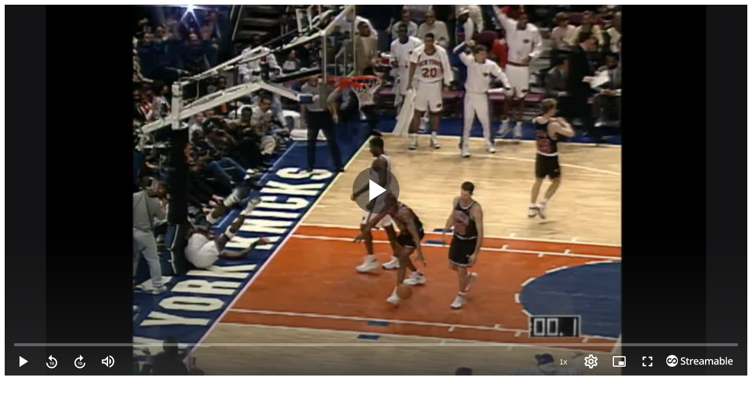

--- FILE ---
content_type: text/html; charset=utf-8
request_url: https://streamable.com/o/olq42r
body_size: 8283
content:
<!DOCTYPE html><html lang="en" class="__className_f046f5 __variable_f046f5"><head><meta charSet="utf-8"/><meta name="viewport" content="width=device-width, initial-scale=1"/><link rel="preload" href="https://ui-statics-cf.streamable.com/player/_next/static/media/4c9affa5bc8f420e-s.p.woff2" as="font" crossorigin="" type="font/woff2"/><link rel="stylesheet" href="https://ui-statics-cf.streamable.com/player/_next/static/css/71c48ccd31638465.css" data-precedence="next"/><link rel="preload" as="script" fetchPriority="low" href="https://ui-statics-cf.streamable.com/player/_next/static/chunks/webpack-c5b1720f01d81e1c.js"/><script src="https://ui-statics-cf.streamable.com/player/_next/static/chunks/f02c2bb5-656aa177054fcad2.js" async=""></script><script src="https://ui-statics-cf.streamable.com/player/_next/static/chunks/4712-455fc2146ad8fc64.js" async=""></script><script src="https://ui-statics-cf.streamable.com/player/_next/static/chunks/main-app-0384e32c9bc5caeb.js" async=""></script><script src="https://ui-statics-cf.streamable.com/player/_next/static/chunks/7016-3f82b5698510e725.js" async=""></script><script src="https://ui-statics-cf.streamable.com/player/_next/static/chunks/468-18d36d9d8bc43234.js" async=""></script><script src="https://ui-statics-cf.streamable.com/player/_next/static/chunks/app/(main)/layout-09870179d275e343.js" async=""></script><script src="https://ui-statics-cf.streamable.com/player/_next/static/chunks/7893-b65b1b81e953812e.js" async=""></script><script src="https://ui-statics-cf.streamable.com/player/_next/static/chunks/6162-6122d2d2a89385e5.js" async=""></script><script src="https://ui-statics-cf.streamable.com/player/_next/static/chunks/7901-c34b4cf2f2cb52af.js" async=""></script><script src="https://ui-statics-cf.streamable.com/player/_next/static/chunks/145-92133b4bd370889b.js" async=""></script><script src="https://ui-statics-cf.streamable.com/player/_next/static/chunks/app/(embeds)/o/%5Bshortcode%5D/page-d8f69bfe65af17bd.js" async=""></script><link rel="preload" href="https://www.googletagmanager.com/gtag/js?id=G-P6QBGXDK3N" as="script"/><title>Streamable - Embed</title><meta name="description" content="Watch this embedded Streamable video."/><link rel="canonical" href="https://streamable.com/olq42r"/><link rel="alternate" type="application/json+oembed" title="oEmbed" href="https://api.streamable.com/oembed?url=https://streamable.com/olq42r"/><meta property="og:title" content="Streamable - Embed"/><meta property="og:url" content="https://streamable.com/olq42r"/><meta property="og:site_name" content="Streamable"/><meta property="og:image" content="https://cdn-cf-east.streamable.com/image/olq42r.jpg?Expires=1769287176764&amp;Key-Pair-Id=APKAIEYUVEN4EVB2OKEQ&amp;Signature=WQjsopTgv7czENidc0CQa4TKPSbFZQcjz0u3VHQrB1cuIiz5WvjDd0pzz32eUQQ3HisNYkhkx5V5j-V0RlzRfglE69g9cNRvp2dQo17Ra5y5HBvMifMHgbLKdfjzIPATISa2x8iettlAk~mkh4DDCrod~~EjPoJbJRhKVrnLwDUKrB5hEeyzOUWzc1bf39bf3Bwm1518vaqsX7gbrrV0VASnIXUd8EqFnaYRVPwbrVgX6H-V9bVLUtiav1A2OWZIPWQJK9PrI7NTegU9PkloR2dbEa4rWfFMn9-34XXLzbSEU-vEVPQ1skKifdkyCqdXHUZ1EiyuwLCid7rqHyTYnw__"/><meta property="og:image:width" content="1280"/><meta property="og:image:height" content="720"/><meta property="og:image:alt" content="Streamable - Embed"/><meta property="og:image:secure_url" content="https://cdn-cf-east.streamable.com/image/olq42r.jpg?Expires=1769287176764&amp;Key-Pair-Id=APKAIEYUVEN4EVB2OKEQ&amp;Signature=WQjsopTgv7czENidc0CQa4TKPSbFZQcjz0u3VHQrB1cuIiz5WvjDd0pzz32eUQQ3HisNYkhkx5V5j-V0RlzRfglE69g9cNRvp2dQo17Ra5y5HBvMifMHgbLKdfjzIPATISa2x8iettlAk~mkh4DDCrod~~EjPoJbJRhKVrnLwDUKrB5hEeyzOUWzc1bf39bf3Bwm1518vaqsX7gbrrV0VASnIXUd8EqFnaYRVPwbrVgX6H-V9bVLUtiav1A2OWZIPWQJK9PrI7NTegU9PkloR2dbEa4rWfFMn9-34XXLzbSEU-vEVPQ1skKifdkyCqdXHUZ1EiyuwLCid7rqHyTYnw__"/><meta property="og:video:url" content="https://cdn-cf-east.streamable.com/video/mp4/olq42r.mp4?Expires=1769287176761&amp;Key-Pair-Id=APKAIEYUVEN4EVB2OKEQ&amp;Signature=ev74VPrkXoUlR82DOCvNhnX~tVaZSG~pk2rXC7z36CLJGzFYtYeIZUTCEW1sLmuEhgD8faWflKWMwXXfhPtu9gFl2qIewPMF~naH5cvSqE2nlvgvwtJU-PuuF9HS1a05sIypkEMe4N1b3kFxbxm8XKUUm752BeDI27U7mg7Dda5eec52h8EfUbgPEBxiRzT9DYW5V8bmP~jATb8S6aMtqmMT0QxlUDZtzPNRDSfAQXGeKto32xGtR~4fWcbNUjRfFLMzgtIqExmukL2E7Jp3qm0uO33d0gv6VRSlDbjV7AfB~C4cH83-MiEmcE7o4SJVQr9qx6oOD2-wbQjj~9BPCw__"/><meta property="og:video:secure_url" content="https://api-f.streamable.com/api/v1/videos/olq42r/mp4"/><meta property="og:video:type" content="video/mp4"/><meta property="og:video:width" content="1280"/><meta property="og:video:height" content="720"/><meta property="og:type" content="video.other"/><meta name="twitter:card" content="player"/><meta name="twitter:site" content="@streamable"/><meta name="twitter:title" content="Streamable - Embed"/><meta name="twitter:description" content="Watch this embedded Streamable video."/><meta name="twitter:image" content="https://cdn-cf-east.streamable.com/image/olq42r.jpg?Expires=1769287176764&amp;Key-Pair-Id=APKAIEYUVEN4EVB2OKEQ&amp;Signature=WQjsopTgv7czENidc0CQa4TKPSbFZQcjz0u3VHQrB1cuIiz5WvjDd0pzz32eUQQ3HisNYkhkx5V5j-V0RlzRfglE69g9cNRvp2dQo17Ra5y5HBvMifMHgbLKdfjzIPATISa2x8iettlAk~mkh4DDCrod~~EjPoJbJRhKVrnLwDUKrB5hEeyzOUWzc1bf39bf3Bwm1518vaqsX7gbrrV0VASnIXUd8EqFnaYRVPwbrVgX6H-V9bVLUtiav1A2OWZIPWQJK9PrI7NTegU9PkloR2dbEa4rWfFMn9-34XXLzbSEU-vEVPQ1skKifdkyCqdXHUZ1EiyuwLCid7rqHyTYnw__"/><meta name="twitter:player" content="https://streamable.com/t/olq42r"/><meta name="twitter:player:stream" content="https://streamable.com/t/olq42r"/><meta name="twitter:player:width" content="1280"/><meta name="twitter:player:height" content="720"/><link rel="amphtml" href="https://streamable.com/amp_player/olq42r"/><meta name="next-size-adjust"/><script src="https://ui-statics-cf.streamable.com/player/_next/static/chunks/polyfills-c67a75d1b6f99dc8.js" noModule=""></script></head><body class="overscroll-none"><div id="loop-theme-variables-container" style="--loop-theme-name:light;--loop-surface-primary:#F2F2F7;--loop-surface-secondary:#FFFFFF;--loop-surface-tertiary:#F2F2F7;--loop-outline-primary:#D1D1D6;--loop-outline-secondary:#E5E5EA;--loop-outline-tertiary:#E5E5EA;--loop-label-primary:#1C1C1E;--loop-label-secondary:#1C1C1EA3;--loop-label-tertiary:#1C1C1E61;--loop-state-primary:#1C1C1E14;--loop-state-secondary:#1C1C1E1F;--loop-state-tertiary:#1C1C1E29;--loop-chart-sequential-discrete-blue-50:#EBF4FF;--loop-chart-sequential-discrete-blue-100:#CCE7FF;--loop-chart-sequential-discrete-blue-200:#ACD9FF;--loop-chart-sequential-discrete-blue-300:#8BCAFF;--loop-chart-sequential-discrete-blue-400:#69BAFF;--loop-chart-sequential-discrete-blue-500:#3399FF;--loop-chart-sequential-discrete-blue-600:#007AFF;--loop-chart-sequential-discrete-blue-700:#005FC6;--loop-chart-sequential-discrete-blue-800:#00438C;--loop-chart-sequential-discrete-blue-900:#002853;--loop-chart-sequential-discrete-blue-950:#000C19"><div class="h-screen w-screen flex justify-center items-center invisible"><!--$!--><template data-dgst="NEXT_DYNAMIC_NO_SSR_CODE"></template><div class="relative flex flex-col justify-center items-center self-center gap-2.5 overflow-hidden p-4 text-center text-gray-300 sm:text-xl bg-black h-full w-full"></div><!--/$--></div></div><script src="https://ui-statics-cf.streamable.com/player/_next/static/chunks/webpack-c5b1720f01d81e1c.js" async=""></script><script>(self.__next_f=self.__next_f||[]).push([0]);self.__next_f.push([2,null])</script><script>self.__next_f.push([1,"1:HL[\"https://ui-statics-cf.streamable.com/player/_next/static/media/4c9affa5bc8f420e-s.p.woff2\",\"font\",{\"crossOrigin\":\"\",\"type\":\"font/woff2\"}]\n2:HL[\"https://ui-statics-cf.streamable.com/player/_next/static/css/71c48ccd31638465.css\",\"style\"]\n0:\"$L3\"\n"])</script><script>self.__next_f.push([1,"4:I[92831,[],\"\"]\n6:I[22770,[],\"\"]\n7:I[43169,[],\"\"]\n8:I[36201,[],\"\"]\n9:I[85008,[\"7016\",\"static/chunks/7016-3f82b5698510e725.js\",\"468\",\"static/chunks/468-18d36d9d8bc43234.js\",\"4095\",\"static/chunks/app/(main)/layout-09870179d275e343.js\"],\"\"]\na:I[53446,[\"7016\",\"static/chunks/7016-3f82b5698510e725.js\",\"468\",\"static/chunks/468-18d36d9d8bc43234.js\",\"4095\",\"static/chunks/app/(main)/layout-09870179d275e343.js\"],\"\"]\n"])</script><script>self.__next_f.push([1,"3:[[[\"$\",\"link\",\"0\",{\"rel\":\"stylesheet\",\"href\":\"https://ui-statics-cf.streamable.com/player/_next/static/css/71c48ccd31638465.css\",\"precedence\":\"next\",\"crossOrigin\":\"$undefined\"}]],[\"$\",\"$L4\",null,{\"buildId\":\"IRUiF4vjh3262QUiSVsJx\",\"assetPrefix\":\"https://ui-statics-cf.streamable.com/player\",\"initialCanonicalUrl\":\"/o/olq42r\",\"initialTree\":[\"\",{\"children\":[\"(embeds)\",{\"children\":[\"o\",{\"children\":[[\"shortcode\",\"olq42r\",\"d\"],{\"children\":[\"__PAGE__\",{}]}]}]}]},\"$undefined\",\"$undefined\",true],\"initialHead\":[false,\"$L5\"],\"globalErrorComponent\":\"$6\",\"children\":[null,[\"$\",\"html\",null,{\"lang\":\"en\",\"className\":\"__className_f046f5 __variable_f046f5\",\"children\":[\"$\",\"$L7\",null,{\"parallelRouterKey\":\"children\",\"segmentPath\":[\"children\"],\"loading\":\"$undefined\",\"loadingStyles\":\"$undefined\",\"hasLoading\":false,\"error\":\"$undefined\",\"errorStyles\":\"$undefined\",\"template\":[\"$\",\"$L8\",null,{}],\"templateStyles\":\"$undefined\",\"notFound\":[[\"$\",\"title\",null,{\"children\":\"404: This page could not be found.\"}],[\"$\",\"div\",null,{\"style\":{\"fontFamily\":\"system-ui,\\\"Segoe UI\\\",Roboto,Helvetica,Arial,sans-serif,\\\"Apple Color Emoji\\\",\\\"Segoe UI Emoji\\\"\",\"height\":\"100vh\",\"textAlign\":\"center\",\"display\":\"flex\",\"flexDirection\":\"column\",\"alignItems\":\"center\",\"justifyContent\":\"center\"},\"children\":[\"$\",\"div\",null,{\"children\":[[\"$\",\"style\",null,{\"dangerouslySetInnerHTML\":{\"__html\":\"body{color:#000;background:#fff;margin:0}.next-error-h1{border-right:1px solid rgba(0,0,0,.3)}@media (prefers-color-scheme:dark){body{color:#fff;background:#000}.next-error-h1{border-right:1px solid rgba(255,255,255,.3)}}\"}}],[\"$\",\"h1\",null,{\"className\":\"next-error-h1\",\"style\":{\"display\":\"inline-block\",\"margin\":\"0 20px 0 0\",\"padding\":\"0 23px 0 0\",\"fontSize\":24,\"fontWeight\":500,\"verticalAlign\":\"top\",\"lineHeight\":\"49px\"},\"children\":\"404\"}],[\"$\",\"div\",null,{\"style\":{\"display\":\"inline-block\"},\"children\":[\"$\",\"h2\",null,{\"style\":{\"fontSize\":14,\"fontWeight\":400,\"lineHeight\":\"49px\",\"margin\":0},\"children\":\"This page could not be found.\"}]}]]}]}]],\"notFoundStyles\":[],\"childProp\":{\"current\":[null,[[\"$\",\"head\",null,{\"children\":[[\"$\",\"$L9\",null,{\"src\":\"https://www.googletagmanager.com/gtag/js?id=G-P6QBGXDK3N\"}],[\"$\",\"$L9\",null,{\"id\":\"google-analytics\",\"children\":\"\\n            window.dataLayer = window.dataLayer || [];\\n            function gtag(){ dataLayer.push(arguments); }\\n            gtag('js', new Date());\\n            gtag('config', 'G-P6QBGXDK3N', {\\n                page_path: window.location.pathname\\n            });\\n        \"}]]}],[\"$\",\"body\",null,{\"className\":\"overscroll-none\",\"children\":[\"$\",\"$La\",null,{\"children\":[\"$\",\"$L7\",null,{\"parallelRouterKey\":\"children\",\"segmentPath\":[\"children\",\"(embeds)\",\"children\"],\"loading\":\"$undefined\",\"loadingStyles\":\"$undefined\",\"hasLoading\":false,\"error\":\"$undefined\",\"errorStyles\":\"$undefined\",\"template\":[\"$\",\"$L8\",null,{}],\"templateStyles\":\"$undefined\",\"notFound\":[[\"$\",\"title\",null,{\"children\":\"404: This page could not be found.\"}],[\"$\",\"div\",null,{\"style\":{\"fontFamily\":\"system-ui,\\\"Segoe UI\\\",Roboto,Helvetica,Arial,sans-serif,\\\"Apple Color Emoji\\\",\\\"Segoe UI Emoji\\\"\",\"height\":\"100vh\",\"textAlign\":\"center\",\"display\":\"flex\",\"flexDirection\":\"column\",\"alignItems\":\"center\",\"justifyContent\":\"center\"},\"children\":[\"$\",\"div\",null,{\"children\":[[\"$\",\"style\",null,{\"dangerouslySetInnerHTML\":{\"__html\":\"body{color:#000;background:#fff;margin:0}.next-error-h1{border-right:1px solid rgba(0,0,0,.3)}@media (prefers-color-scheme:dark){body{color:#fff;background:#000}.next-error-h1{border-right:1px solid rgba(255,255,255,.3)}}\"}}],[\"$\",\"h1\",null,{\"className\":\"next-error-h1\",\"style\":{\"display\":\"inline-block\",\"margin\":\"0 20px 0 0\",\"padding\":\"0 23px 0 0\",\"fontSize\":24,\"fontWeight\":500,\"verticalAlign\":\"top\",\"lineHeight\":\"49px\"},\"children\":\"404\"}],[\"$\",\"div\",null,{\"style\":{\"display\":\"inline-block\"},\"children\":[\"$\",\"h2\",null,{\"style\":{\"fontSize\":14,\"fontWeight\":400,\"lineHeight\":\"49px\",\"margin\":0},\"children\":\"This page could not be found.\"}]}]]}]}]],\"notFoundStyles\":[],\"childProp\":{\"current\":[\"$\",\"$L7\",null,{\"parallelRouterKey\":\"children\",\"segmentPath\":[\"children\",\"(embeds)\",\"children\",\"o\",\"children\"],\"loading\":\"$undefined\",\"loadingStyles\":\"$undefined\",\"hasLoading\":false,\"error\":\"$undefined\",\"errorStyles\":\"$undefined\",\"template\":[\"$\",\"$L8\",null,{}],\"templateStyles\":\"$undefined\",\"notFound\":\"$undefined\",\"notFoundStyles\":\"$undefined\",\"childProp\":{\"current\":[\"$\",\"$L7\",null,{\"parallelRouterKey\":\"children\",\"segmentPath\":[\"children\",\"(embeds)\",\"children\",\"o\",\"children\",[\"shortcode\",\"olq42r\",\"d\"],\"children\"],\"loading\":\"$undefined\",\"loadingStyles\":\"$undefined\",\"hasLoading\":false,\"error\":\"$undefined\",\"errorStyles\":\"$undefined\",\"template\":[\"$\",\"$L8\",null,{}],\"templateStyles\":\"$undefined\",\"notFound\":\"$undefined\",\"notFoundStyles\":\"$undefined\",\"childProp\":{\"current\":[\"$Lb\",\"$Lc\",null],\"segment\":\"__PAGE__\"},\"styles\":[]}],\"segment\":[\"shortcode\",\"olq42r\",\"d\"]},\"styles\":[]}],\"segment\":\"o\"},\"styles\":[]}]}]}]],null],\"segment\":\"(embeds)\"},\"styles\":[]}]}],null]}]]\n"])</script><script>self.__next_f.push([1,"d:I[27201,[\"7016\",\"static/chunks/7016-3f82b5698510e725.js\",\"468\",\"static/chunks/468-18d36d9d8bc43234.js\",\"7893\",\"static/chunks/7893-b65b1b81e953812e.js\",\"6162\",\"static/chunks/6162-6122d2d2a89385e5.js\",\"7901\",\"static/chunks/7901-c34b4cf2f2cb52af.js\",\"145\",\"static/chunks/145-92133b4bd370889b.js\",\"9938\",\"static/chunks/app/(embeds)/o/%5Bshortcode%5D/page-d8f69bfe65af17bd.js\"],\"Providers\"]\ne:I[85893,[\"7016\",\"static/chunks/7016-3f82b5698510e725.js\",\"468\",\"static/chunks/468-18d36d9d8bc43234.js\",\"7893\",\"static/chun"])</script><script>self.__next_f.push([1,"ks/7893-b65b1b81e953812e.js\",\"6162\",\"static/chunks/6162-6122d2d2a89385e5.js\",\"7901\",\"static/chunks/7901-c34b4cf2f2cb52af.js\",\"145\",\"static/chunks/145-92133b4bd370889b.js\",\"9938\",\"static/chunks/app/(embeds)/o/%5Bshortcode%5D/page-d8f69bfe65af17bd.js\"],\"EmbeddedVideoContainer\"]\n"])</script><script>self.__next_f.push([1,"c:[\"$\",\"div\",null,{\"id\":\"loop-theme-variables-container\",\"style\":{\"--loop-theme-name\":\"light\",\"--loop-surface-primary\":\"#F2F2F7\",\"--loop-surface-secondary\":\"#FFFFFF\",\"--loop-surface-tertiary\":\"#F2F2F7\",\"--loop-outline-primary\":\"#D1D1D6\",\"--loop-outline-secondary\":\"#E5E5EA\",\"--loop-outline-tertiary\":\"#E5E5EA\",\"--loop-label-primary\":\"#1C1C1E\",\"--loop-label-secondary\":\"#1C1C1EA3\",\"--loop-label-tertiary\":\"#1C1C1E61\",\"--loop-state-primary\":\"#1C1C1E14\",\"--loop-state-secondary\":\"#1C1C1E1F\",\"--loop-state-tertiary\":\"#1C1C1E29\",\"--loop-chart-sequential-discrete-blue-50\":\"#EBF4FF\",\"--loop-chart-sequential-discrete-blue-100\":\"#CCE7FF\",\"--loop-chart-sequential-discrete-blue-200\":\"#ACD9FF\",\"--loop-chart-sequential-discrete-blue-300\":\"#8BCAFF\",\"--loop-chart-sequential-discrete-blue-400\":\"#69BAFF\",\"--loop-chart-sequential-discrete-blue-500\":\"#3399FF\",\"--loop-chart-sequential-discrete-blue-600\":\"#007AFF\",\"--loop-chart-sequential-discrete-blue-700\":\"#005FC6\",\"--loop-chart-sequential-discrete-blue-800\":\"#00438C\",\"--loop-chart-sequential-discrete-blue-900\":\"#002853\",\"--loop-chart-sequential-discrete-blue-950\":\"#000C19\"},\"children\":[\"$\",\"$Ld\",null,{\"children\":[\"$\",\"$Le\",null,{\"video\":{\"shortcode\":\"olq42r\",\"status\":2,\"width\":1280,\"height\":720,\"date_added\":1654884285,\"title\":\"\",\"files\":{\"mp4-mobile\":{\"height\":360,\"width\":640,\"size\":2105626,\"bitrate\":1667822,\"framerate\":30,\"error\":null,\"percent\":100,\"audio_channels\":2,\"duration\":10.1,\"job_id\":\"mp4-mobile-olq42r-0\",\"execution_time\":58303,\"bucket\":\"streamables-east\",\"reencoded\":true,\"preset\":\"mp4-mobile\",\"screenshot_bucket\":null,\"input_metadata\":{\"profile\":\"Main\",\"video_codec_name\":\"h264\",\"width\":1280,\"height\":720,\"r_frame_rate\":\"30000/1001\",\"avg_frame_rate\":\"30000/1001\",\"refs\":1,\"has_b_frames\":1,\"level\":31,\"rotation\":0,\"constant_frame_rate\":true,\"fps\":\"30000\",\"duration\":160.493667,\"bitrate\":2355788,\"size\":47261927,\"audio_channels\":2,\"audio_codec_name\":\"aac\",\"audio_sample_rate\":44100,\"audio_codec_tag\":\"mp4a\",\"audio_channel_layout\":\"stereo\",\"has_subtitles\":false,\"real_framerate\":29.97002997002997,\"framerate\":29.97002997002997,\"is_stream\":false},\"name\":\"mp4-mobile/olq42r.mp4\",\"status\":2,\"thumbnail_file_name\":null,\"poster_file_name\":null,\"version\":0,\"url\":\"//cdn-cf-east.streamable.com/video/mp4-mobile/olq42r.mp4?Expires=1769287176760\u0026Key-Pair-Id=APKAIEYUVEN4EVB2OKEQ\u0026Signature=XZxjTh5dDXI2JM-DNXMug3RwVstdFR0FNjAbjA9DRPrN9PEG52XSxg2bndVaL~Mx3u9BqAR6d5dYxK-D8PixLzSscHDqEffCviML4Jq0v5~gnlwJfUXkWBnzJYjUQPj7ZV2bdhNhgtEU6CGU6oKYhQjx80M5l7CvnpIDAEKOMGiTw-QkZbujp5~h2wGt1L~Adh1jUtHMG3YlHJS1ls9gC2jzVpEkA52-3h7JCjk5XSf7wDjXaC-TNBzUg2uXtHCF0OgqTIvjWii0c8LhS1kQyAovpTPwTCde7ETzrEUygXvWP~brGxtn-lMPHjPUtEg4-th0fjIqznQumOFzRB6uNw__\",\"poster_url\":null,\"thumbnail_url\":null,\"dynamic_thumbnail_url\":null,\"date_added\":1654884307},\"mp4\":{\"height\":720,\"width\":1280,\"size\":3661460,\"bitrate\":2897011,\"framerate\":30,\"error\":null,\"percent\":100,\"audio_channels\":2,\"duration\":10.1101,\"job_id\":\"mp4-olq42r-0\",\"execution_time\":60284,\"bucket\":\"streamables-east\",\"reencoded\":true,\"preset\":\"mp4\",\"screenshot_bucket\":\"streamables-east\",\"input_metadata\":{\"profile\":\"Main\",\"video_codec_name\":\"h264\",\"width\":1280,\"height\":720,\"r_frame_rate\":\"30000/1001\",\"avg_frame_rate\":\"30000/1001\",\"refs\":1,\"has_b_frames\":1,\"level\":31,\"rotation\":0,\"constant_frame_rate\":true,\"fps\":\"30000\",\"duration\":160.493667,\"bitrate\":2355788,\"size\":47261927,\"audio_channels\":2,\"audio_codec_name\":\"aac\",\"audio_sample_rate\":44100,\"audio_codec_tag\":\"mp4a\",\"audio_channel_layout\":\"stereo\",\"has_subtitles\":false,\"real_framerate\":29.97002997002997,\"framerate\":29.97002997002997,\"is_stream\":false},\"name\":\"mp4/olq42r.mp4\",\"status\":2,\"thumbnail_file_name\":\"olq42r.jpg\",\"poster_file_name\":\"olq42r_first.jpg\",\"version\":0,\"url\":\"//cdn-cf-east.streamable.com/video/mp4/olq42r.mp4?Expires=1769287176761\u0026Key-Pair-Id=APKAIEYUVEN4EVB2OKEQ\u0026Signature=ev74VPrkXoUlR82DOCvNhnX~tVaZSG~pk2rXC7z36CLJGzFYtYeIZUTCEW1sLmuEhgD8faWflKWMwXXfhPtu9gFl2qIewPMF~naH5cvSqE2nlvgvwtJU-PuuF9HS1a05sIypkEMe4N1b3kFxbxm8XKUUm752BeDI27U7mg7Dda5eec52h8EfUbgPEBxiRzT9DYW5V8bmP~jATb8S6aMtqmMT0QxlUDZtzPNRDSfAQXGeKto32xGtR~4fWcbNUjRfFLMzgtIqExmukL2E7Jp3qm0uO33d0gv6VRSlDbjV7AfB~C4cH83-MiEmcE7o4SJVQr9qx6oOD2-wbQjj~9BPCw__\",\"poster_url\":\"https://cdn-cf-east.streamable.com/image/olq42r_first.jpg?Expires=1769287176763\u0026Key-Pair-Id=APKAIEYUVEN4EVB2OKEQ\u0026Signature=GSimCLKupDV7CuUeP-EJ8xcAXHGkjPh7rd1BNZ56OKAUhXqw2USbIXsqoPRx-83WwjzMtznM4vePpUQsmJieWToqaqTCedpKLUe-YHWp92WckOcH4GN4aF8SdyzTv1kJ0J3bIj0uZeirSf~jgFn~ZYxIr9qtGB4USdMYJ-AM2uwQSTUe6ukTYwhRL7KaAGCIwwRSgk470cLkMfHqJFIUP3lIjI6fajrdVWaS9~ng1Jci18fhqYV5A8ndSe4QZfU9411LliWh5rUmSqk9SCIZV6IpoG7QjFJKDb9a62iRuGifF~Nbp2x4LdsSJfviaSm3DzRhEI9lVCAfCh59HKiK7A__\",\"thumbnail_url\":\"https://cdn-cf-east.streamable.com/image/olq42r.jpg?Expires=1769287176764\u0026Key-Pair-Id=APKAIEYUVEN4EVB2OKEQ\u0026Signature=WQjsopTgv7czENidc0CQa4TKPSbFZQcjz0u3VHQrB1cuIiz5WvjDd0pzz32eUQQ3HisNYkhkx5V5j-V0RlzRfglE69g9cNRvp2dQo17Ra5y5HBvMifMHgbLKdfjzIPATISa2x8iettlAk~mkh4DDCrod~~EjPoJbJRhKVrnLwDUKrB5hEeyzOUWzc1bf39bf3Bwm1518vaqsX7gbrrV0VASnIXUd8EqFnaYRVPwbrVgX6H-V9bVLUtiav1A2OWZIPWQJK9PrI7NTegU9PkloR2dbEa4rWfFMn9-34XXLzbSEU-vEVPQ1skKifdkyCqdXHUZ1EiyuwLCid7rqHyTYnw__\",\"dynamic_thumbnail_url\":\"//cdn-cf-east.streamable.com/image/olq42r.jpg\",\"date_added\":1654884286}},\"thumbnail_url\":\"https://cdn-cf-east.streamable.com/image/olq42r.jpg?Expires=1769287176764\u0026Key-Pair-Id=APKAIEYUVEN4EVB2OKEQ\u0026Signature=WQjsopTgv7czENidc0CQa4TKPSbFZQcjz0u3VHQrB1cuIiz5WvjDd0pzz32eUQQ3HisNYkhkx5V5j-V0RlzRfglE69g9cNRvp2dQo17Ra5y5HBvMifMHgbLKdfjzIPATISa2x8iettlAk~mkh4DDCrod~~EjPoJbJRhKVrnLwDUKrB5hEeyzOUWzc1bf39bf3Bwm1518vaqsX7gbrrV0VASnIXUd8EqFnaYRVPwbrVgX6H-V9bVLUtiav1A2OWZIPWQJK9PrI7NTegU9PkloR2dbEa4rWfFMn9-34XXLzbSEU-vEVPQ1skKifdkyCqdXHUZ1EiyuwLCid7rqHyTYnw__\",\"is_owner\":false,\"remove_branding\":false,\"plays\":1103,\"percent\":100,\"plan_limits\":{\"is_exceeding_free_plan_limits\":false,\"is_exceeding_free_plan_duration_limit\":false,\"is_exceeding_free_plan_size_limit\":false,\"should_restrict_playback\":false,\"has_owner_without_plan\":true},\"captions\":[],\"storyboards\":[],\"is_hidden_on_streamable\":false,\"is_domain_restricted\":false,\"is_domain_allowed\":false,\"flag\":\"none\",\"show_ad\":true,\"show_logo_in_player_controls\":true,\"is_expired\":false,\"expires\":null,\"is_private\":false,\"is_password_protected\":false,\"was_password_answered\":false,\"allow_sharing\":true,\"allow_download\":false,\"hide_view_count\":false,\"customization\":{\"player_color\":\"#FFFFFF\",\"watermark_image_url\":null,\"watermark_link\":null}}}]}]}]\n"])</script><script>self.__next_f.push([1,"5:[[\"$\",\"meta\",\"0\",{\"charSet\":\"utf-8\"}],[\"$\",\"title\",\"1\",{\"children\":\"Streamable - Embed\"}],[\"$\",\"meta\",\"2\",{\"name\":\"description\",\"content\":\"Watch this embedded Streamable video.\"}],[\"$\",\"meta\",\"3\",{\"name\":\"viewport\",\"content\":\"width=device-width, initial-scale=1\"}],[\"$\",\"link\",\"4\",{\"rel\":\"canonical\",\"href\":\"https://streamable.com/olq42r\"}],[\"$\",\"link\",\"5\",{\"rel\":\"alternate\",\"type\":\"application/json+oembed\",\"title\":\"oEmbed\",\"href\":\"https://api.streamable.com/oembed?url=https://streamable.com/olq42r\"}],[\"$\",\"meta\",\"6\",{\"property\":\"og:title\",\"content\":\"Streamable - Embed\"}],[\"$\",\"meta\",\"7\",{\"property\":\"og:url\",\"content\":\"https://streamable.com/olq42r\"}],[\"$\",\"meta\",\"8\",{\"property\":\"og:site_name\",\"content\":\"Streamable\"}],[\"$\",\"meta\",\"9\",{\"property\":\"og:image\",\"content\":\"https://cdn-cf-east.streamable.com/image/olq42r.jpg?Expires=1769287176764\u0026Key-Pair-Id=APKAIEYUVEN4EVB2OKEQ\u0026Signature=WQjsopTgv7czENidc0CQa4TKPSbFZQcjz0u3VHQrB1cuIiz5WvjDd0pzz32eUQQ3HisNYkhkx5V5j-V0RlzRfglE69g9cNRvp2dQo17Ra5y5HBvMifMHgbLKdfjzIPATISa2x8iettlAk~mkh4DDCrod~~EjPoJbJRhKVrnLwDUKrB5hEeyzOUWzc1bf39bf3Bwm1518vaqsX7gbrrV0VASnIXUd8EqFnaYRVPwbrVgX6H-V9bVLUtiav1A2OWZIPWQJK9PrI7NTegU9PkloR2dbEa4rWfFMn9-34XXLzbSEU-vEVPQ1skKifdkyCqdXHUZ1EiyuwLCid7rqHyTYnw__\"}],[\"$\",\"meta\",\"10\",{\"property\":\"og:image:width\",\"content\":\"1280\"}],[\"$\",\"meta\",\"11\",{\"property\":\"og:image:height\",\"content\":\"720\"}],[\"$\",\"meta\",\"12\",{\"property\":\"og:image:alt\",\"content\":\"Streamable - Embed\"}],[\"$\",\"meta\",\"13\",{\"property\":\"og:image:secure_url\",\"content\":\"https://cdn-cf-east.streamable.com/image/olq42r.jpg?Expires=1769287176764\u0026Key-Pair-Id=APKAIEYUVEN4EVB2OKEQ\u0026Signature=WQjsopTgv7czENidc0CQa4TKPSbFZQcjz0u3VHQrB1cuIiz5WvjDd0pzz32eUQQ3HisNYkhkx5V5j-V0RlzRfglE69g9cNRvp2dQo17Ra5y5HBvMifMHgbLKdfjzIPATISa2x8iettlAk~mkh4DDCrod~~EjPoJbJRhKVrnLwDUKrB5hEeyzOUWzc1bf39bf3Bwm1518vaqsX7gbrrV0VASnIXUd8EqFnaYRVPwbrVgX6H-V9bVLUtiav1A2OWZIPWQJK9PrI7NTegU9PkloR2dbEa4rWfFMn9-34XXLzbSEU-vEVPQ1skKifdkyCqdXHUZ1EiyuwLCid7rqHyTYnw__\"}],[\"$\",\"meta\",\"14\",{\"property\":\"og:video:url\",\"content\":\"https://cdn-cf-east.streamable.com/video/mp4/olq42r.mp4?Expires=1769287176761\u0026Key-Pair-Id=APKAIEYUVEN4EVB2OKEQ\u0026Signature=ev74VPrkXoUlR82DOCvNhnX~tVaZSG~pk2rXC7z36CLJGzFYtYeIZUTCEW1sLmuEhgD8faWflKWMwXXfhPtu9gFl2qIewPMF~naH5cvSqE2nlvgvwtJU-PuuF9HS1a05sIypkEMe4N1b3kFxbxm8XKUUm752BeDI27U7mg7Dda5eec52h8EfUbgPEBxiRzT9DYW5V8bmP~jATb8S6aMtqmMT0QxlUDZtzPNRDSfAQXGeKto32xGtR~4fWcbNUjRfFLMzgtIqExmukL2E7Jp3qm0uO33d0gv6VRSlDbjV7AfB~C4cH83-MiEmcE7o4SJVQr9qx6oOD2-wbQjj~9BPCw__\"}],[\"$\",\"meta\",\"15\",{\"property\":\"og:video:secure_url\",\"content\":\"https://api-f.streamable.com/api/v1/videos/olq42r/mp4\"}],[\"$\",\"meta\",\"16\",{\"property\":\"og:video:type\",\"content\":\"video/mp4\"}],[\"$\",\"meta\",\"17\",{\"property\":\"og:video:width\",\"content\":\"1280\"}],[\"$\",\"meta\",\"18\",{\"property\":\"og:video:height\",\"content\":\"720\"}],[\"$\",\"meta\",\"19\",{\"property\":\"og:type\",\"content\":\"video.other\"}],[\"$\",\"meta\",\"20\",{\"name\":\"twitter:card\",\"content\":\"player\"}],[\"$\",\"meta\",\"21\",{\"name\":\"twitter:site\",\"content\":\"@streamable\"}],[\"$\",\"meta\",\"22\",{\"name\":\"twitter:title\",\"content\":\"Streamable - Embed\"}],[\"$\",\"meta\",\"23\",{\"name\":\"twitter:description\",\"content\":\"Watch this embedded Streamable video.\"}],[\"$\",\"meta\",\"24\",{\"name\":\"twitter:image\",\"content\":\"https://cdn-cf-east.streamable.com/image/olq42r.jpg?Expires=1769287176764\u0026Key-Pair-Id=APKAIEYUVEN4EVB2OKEQ\u0026Signature=WQjsopTgv7czENidc0CQa4TKPSbFZQcjz0u3VHQrB1cuIiz5WvjDd0pzz32eUQQ3HisNYkhkx5V5j-V0RlzRfglE69g9cNRvp2dQo17Ra5y5HBvMifMHgbLKdfjzIPATISa2x8iettlAk~mkh4DDCrod~~EjPoJbJRhKVrnLwDUKrB5hEeyzOUWzc1bf39bf3Bwm1518vaqsX7gbrrV0VASnIXUd8EqFnaYRVPwbrVgX6H-V9bVLUtiav1A2OWZIPWQJK9PrI7NTegU9PkloR2dbEa4rWfFMn9-34XXLzbSEU-vEVPQ1skKifdkyCqdXHUZ1EiyuwLCid7rqHyTYnw__\"}],[\"$\",\"meta\",\"25\",{\"name\":\"twitter:player\",\"content\":\"https://streamable.com/t/olq42r\"}],[\"$\",\"meta\",\"26\",{\"name\":\"twitter:player:stream\",\"content\":\"https://streamable.com/t/olq42r\"}],[\"$\",\"meta\",\"27\",{\"name\":\"twitter:player:width\",\"content\":\"1280\"}],[\"$\",\"meta\",\"28\",{\"name\":\"twitter:player:height\",\"content\":\"720\"}],[\"$\",\"link\",\"29\",{\"rel\":\"amphtml\",\"href\":\"https://streamable.com/amp_player/olq42r\"}],[\"$\",\"meta\",\"30\",{\"name\":\"next-size-adjust\"}]]\n"])</script><script>self.__next_f.push([1,"b:null\n"])</script></body></html>